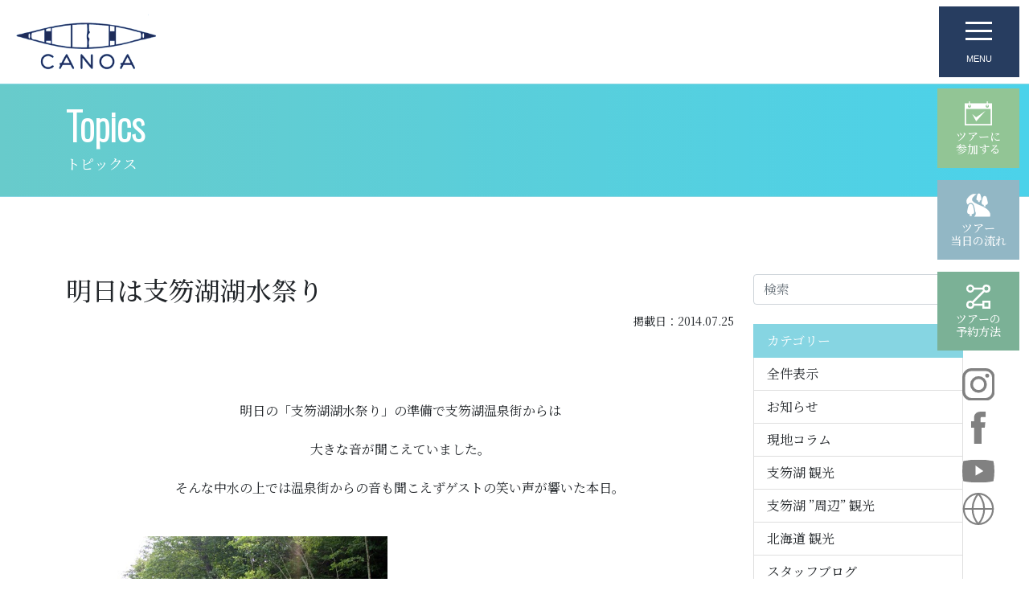

--- FILE ---
content_type: text/html; charset=UTF-8
request_url: https://gh-canoa.com/6750.html
body_size: 71679
content:
<!DOCTYPE html>
<html lang="ja">

<head>
  <!-- Google Tag Manager -->
<script>(function(w,d,s,l,i){w[l]=w[l]||[];w[l].push({'gtm.start':
new Date().getTime(),event:'gtm.js'});var f=d.getElementsByTagName(s)[0],
j=d.createElement(s),dl=l!='dataLayer'?'&l='+l:'';j.async=true;j.src=
'https://www.googletagmanager.com/gtm.js?id='+i+dl;f.parentNode.insertBefore(j,f);
})(window,document,'script','dataLayer','GTM-T89L2KT');</script>
<!-- End Google Tag Manager -->
<script type="text/javascript">
    (function(c,l,a,r,i,t,y){
        c[a]=c[a]||function(){(c[a].q=c[a].q||[]).push(arguments)};
        t=l.createElement(r);t.async=1;t.src="https://www.clarity.ms/tag/"+i;
        y=l.getElementsByTagName(r)[0];y.parentNode.insertBefore(t,y);
    })(window, document, "clarity", "script", "lkgnckqynk");
</script>  <meta http-equiv="Content-Type" content="text/html; charset=UTF-8" />
  <!--<title>【公式】支笏ガイドハウスかのあ</title>-->
  <meta name='robots' content='noindex, follow' />

	<!-- This site is optimized with the Yoast SEO plugin v26.7 - https://yoast.com/wordpress/plugins/seo/ -->
	<title>明日は支笏湖湖水祭り - 【公式】支笏ガイドハウスかのあ</title>
	<meta property="og:locale" content="ja_JP" />
	<meta property="og:type" content="article" />
	<meta property="og:title" content="明日は支笏湖湖水祭り - 【公式】支笏ガイドハウスかのあ" />
	<meta property="og:description" content="明日の「支笏湖湖水祭り」の準備で支笏湖温泉街からは &nbsp; 大きな音が聞こえていました。 &nbsp; そんな中水の上では温泉街からの音も聞こえずゲストの笑い声が響いた本日。 &nbsp; &nbsp; 珍しく13 [&hellip;]" />
	<meta property="og:url" content="https://gh-canoa.com/6750.html" />
	<meta property="og:site_name" content="【公式】支笏ガイドハウスかのあ" />
	<meta property="article:published_time" content="2014-07-25T08:07:00+00:00" />
	<meta property="article:modified_time" content="2024-05-05T03:27:11+00:00" />
	<meta property="og:image" content="http://2.bp.blogspot.com/-yVrYIioxr74/U9II8GqMGaI/AAAAAAAAVtU/lnuJnED6K8Q/s1600/P7250262.jpg" />
	<meta name="author" content="wpmaster" />
	<meta name="twitter:card" content="summary_large_image" />
	<meta name="twitter:label1" content="執筆者" />
	<meta name="twitter:data1" content="wpmaster" />
	<meta name="twitter:label2" content="推定読み取り時間" />
	<meta name="twitter:data2" content="2分" />
	<script type="application/ld+json" class="yoast-schema-graph">{"@context":"https://schema.org","@graph":[{"@type":"Article","@id":"https://gh-canoa.com/6750.html#article","isPartOf":{"@id":"https://gh-canoa.com/6750.html"},"author":{"name":"wpmaster","@id":"https://gh-canoa.com/#/schema/person/fdfec1ba4fd59c97fe93febbc325f679"},"headline":"明日は支笏湖湖水祭り","datePublished":"2014-07-25T08:07:00+00:00","dateModified":"2024-05-05T03:27:11+00:00","mainEntityOfPage":{"@id":"https://gh-canoa.com/6750.html"},"wordCount":5,"commentCount":0,"image":{"@id":"https://gh-canoa.com/6750.html#primaryimage"},"thumbnailUrl":"http://2.bp.blogspot.com/-yVrYIioxr74/U9II8GqMGaI/AAAAAAAAVtU/lnuJnED6K8Q/s1600/P7250262.jpg","articleSection":["スタッフブログ"],"inLanguage":"ja","potentialAction":[{"@type":"CommentAction","name":"Comment","target":["https://gh-canoa.com/6750.html#respond"]}]},{"@type":"WebPage","@id":"https://gh-canoa.com/6750.html","url":"https://gh-canoa.com/6750.html","name":"明日は支笏湖湖水祭り - 【公式】支笏ガイドハウスかのあ","isPartOf":{"@id":"https://gh-canoa.com/#website"},"primaryImageOfPage":{"@id":"https://gh-canoa.com/6750.html#primaryimage"},"image":{"@id":"https://gh-canoa.com/6750.html#primaryimage"},"thumbnailUrl":"http://2.bp.blogspot.com/-yVrYIioxr74/U9II8GqMGaI/AAAAAAAAVtU/lnuJnED6K8Q/s1600/P7250262.jpg","datePublished":"2014-07-25T08:07:00+00:00","dateModified":"2024-05-05T03:27:11+00:00","author":{"@id":"https://gh-canoa.com/#/schema/person/fdfec1ba4fd59c97fe93febbc325f679"},"breadcrumb":{"@id":"https://gh-canoa.com/6750.html#breadcrumb"},"inLanguage":"ja","potentialAction":[{"@type":"ReadAction","target":["https://gh-canoa.com/6750.html"]}]},{"@type":"ImageObject","inLanguage":"ja","@id":"https://gh-canoa.com/6750.html#primaryimage","url":"http://2.bp.blogspot.com/-yVrYIioxr74/U9II8GqMGaI/AAAAAAAAVtU/lnuJnED6K8Q/s1600/P7250262.jpg","contentUrl":"http://2.bp.blogspot.com/-yVrYIioxr74/U9II8GqMGaI/AAAAAAAAVtU/lnuJnED6K8Q/s1600/P7250262.jpg"},{"@type":"BreadcrumbList","@id":"https://gh-canoa.com/6750.html#breadcrumb","itemListElement":[{"@type":"ListItem","position":1,"name":"ホーム","item":"https://gh-canoa.com/"},{"@type":"ListItem","position":2,"name":"明日は支笏湖湖水祭り"}]},{"@type":"WebSite","@id":"https://gh-canoa.com/#website","url":"https://gh-canoa.com/","name":"【公式】支笏ガイドハウスかのあ","description":"【北海道札幌から車で１時間。千歳市支笏湖・千歳川をベースにカヌーツアー＆アウトドア体験】","potentialAction":[{"@type":"SearchAction","target":{"@type":"EntryPoint","urlTemplate":"https://gh-canoa.com/?s={search_term_string}"},"query-input":{"@type":"PropertyValueSpecification","valueRequired":true,"valueName":"search_term_string"}}],"inLanguage":"ja"},{"@type":"Person","@id":"https://gh-canoa.com/#/schema/person/fdfec1ba4fd59c97fe93febbc325f679","name":"wpmaster","image":{"@type":"ImageObject","inLanguage":"ja","@id":"https://gh-canoa.com/#/schema/person/image/","url":"https://secure.gravatar.com/avatar/23bd8b7ab96f04506bf6c6cee9194c45fe00f0d91775f1f59c8919638fc8e2b4?s=96&d=mm&r=g","contentUrl":"https://secure.gravatar.com/avatar/23bd8b7ab96f04506bf6c6cee9194c45fe00f0d91775f1f59c8919638fc8e2b4?s=96&d=mm&r=g","caption":"wpmaster"},"sameAs":["http://gh-canoa.com"]}]}</script>
	<!-- / Yoast SEO plugin. -->


<style id='wp-img-auto-sizes-contain-inline-css' type='text/css'>
img:is([sizes=auto i],[sizes^="auto," i]){contain-intrinsic-size:3000px 1500px}
/*# sourceURL=wp-img-auto-sizes-contain-inline-css */
</style>
<link rel='stylesheet' id='sbi_styles-css' href='https://gh-canoa.com/wp/wp-content/plugins/instagram-feed-pro/css/sbi-styles.min.css?ver=6.4' type='text/css' media='all' />
<style id='wp-block-library-inline-css' type='text/css'>
:root{--wp-block-synced-color:#7a00df;--wp-block-synced-color--rgb:122,0,223;--wp-bound-block-color:var(--wp-block-synced-color);--wp-editor-canvas-background:#ddd;--wp-admin-theme-color:#007cba;--wp-admin-theme-color--rgb:0,124,186;--wp-admin-theme-color-darker-10:#006ba1;--wp-admin-theme-color-darker-10--rgb:0,107,160.5;--wp-admin-theme-color-darker-20:#005a87;--wp-admin-theme-color-darker-20--rgb:0,90,135;--wp-admin-border-width-focus:2px}@media (min-resolution:192dpi){:root{--wp-admin-border-width-focus:1.5px}}.wp-element-button{cursor:pointer}:root .has-very-light-gray-background-color{background-color:#eee}:root .has-very-dark-gray-background-color{background-color:#313131}:root .has-very-light-gray-color{color:#eee}:root .has-very-dark-gray-color{color:#313131}:root .has-vivid-green-cyan-to-vivid-cyan-blue-gradient-background{background:linear-gradient(135deg,#00d084,#0693e3)}:root .has-purple-crush-gradient-background{background:linear-gradient(135deg,#34e2e4,#4721fb 50%,#ab1dfe)}:root .has-hazy-dawn-gradient-background{background:linear-gradient(135deg,#faaca8,#dad0ec)}:root .has-subdued-olive-gradient-background{background:linear-gradient(135deg,#fafae1,#67a671)}:root .has-atomic-cream-gradient-background{background:linear-gradient(135deg,#fdd79a,#004a59)}:root .has-nightshade-gradient-background{background:linear-gradient(135deg,#330968,#31cdcf)}:root .has-midnight-gradient-background{background:linear-gradient(135deg,#020381,#2874fc)}:root{--wp--preset--font-size--normal:16px;--wp--preset--font-size--huge:42px}.has-regular-font-size{font-size:1em}.has-larger-font-size{font-size:2.625em}.has-normal-font-size{font-size:var(--wp--preset--font-size--normal)}.has-huge-font-size{font-size:var(--wp--preset--font-size--huge)}.has-text-align-center{text-align:center}.has-text-align-left{text-align:left}.has-text-align-right{text-align:right}.has-fit-text{white-space:nowrap!important}#end-resizable-editor-section{display:none}.aligncenter{clear:both}.items-justified-left{justify-content:flex-start}.items-justified-center{justify-content:center}.items-justified-right{justify-content:flex-end}.items-justified-space-between{justify-content:space-between}.screen-reader-text{border:0;clip-path:inset(50%);height:1px;margin:-1px;overflow:hidden;padding:0;position:absolute;width:1px;word-wrap:normal!important}.screen-reader-text:focus{background-color:#ddd;clip-path:none;color:#444;display:block;font-size:1em;height:auto;left:5px;line-height:normal;padding:15px 23px 14px;text-decoration:none;top:5px;width:auto;z-index:100000}html :where(.has-border-color){border-style:solid}html :where([style*=border-top-color]){border-top-style:solid}html :where([style*=border-right-color]){border-right-style:solid}html :where([style*=border-bottom-color]){border-bottom-style:solid}html :where([style*=border-left-color]){border-left-style:solid}html :where([style*=border-width]){border-style:solid}html :where([style*=border-top-width]){border-top-style:solid}html :where([style*=border-right-width]){border-right-style:solid}html :where([style*=border-bottom-width]){border-bottom-style:solid}html :where([style*=border-left-width]){border-left-style:solid}html :where(img[class*=wp-image-]){height:auto;max-width:100%}:where(figure){margin:0 0 1em}html :where(.is-position-sticky){--wp-admin--admin-bar--position-offset:var(--wp-admin--admin-bar--height,0px)}@media screen and (max-width:600px){html :where(.is-position-sticky){--wp-admin--admin-bar--position-offset:0px}}

/*# sourceURL=wp-block-library-inline-css */
</style><style id='global-styles-inline-css' type='text/css'>
:root{--wp--preset--aspect-ratio--square: 1;--wp--preset--aspect-ratio--4-3: 4/3;--wp--preset--aspect-ratio--3-4: 3/4;--wp--preset--aspect-ratio--3-2: 3/2;--wp--preset--aspect-ratio--2-3: 2/3;--wp--preset--aspect-ratio--16-9: 16/9;--wp--preset--aspect-ratio--9-16: 9/16;--wp--preset--color--black: #000000;--wp--preset--color--cyan-bluish-gray: #abb8c3;--wp--preset--color--white: #ffffff;--wp--preset--color--pale-pink: #f78da7;--wp--preset--color--vivid-red: #cf2e2e;--wp--preset--color--luminous-vivid-orange: #ff6900;--wp--preset--color--luminous-vivid-amber: #fcb900;--wp--preset--color--light-green-cyan: #7bdcb5;--wp--preset--color--vivid-green-cyan: #00d084;--wp--preset--color--pale-cyan-blue: #8ed1fc;--wp--preset--color--vivid-cyan-blue: #0693e3;--wp--preset--color--vivid-purple: #9b51e0;--wp--preset--gradient--vivid-cyan-blue-to-vivid-purple: linear-gradient(135deg,rgb(6,147,227) 0%,rgb(155,81,224) 100%);--wp--preset--gradient--light-green-cyan-to-vivid-green-cyan: linear-gradient(135deg,rgb(122,220,180) 0%,rgb(0,208,130) 100%);--wp--preset--gradient--luminous-vivid-amber-to-luminous-vivid-orange: linear-gradient(135deg,rgb(252,185,0) 0%,rgb(255,105,0) 100%);--wp--preset--gradient--luminous-vivid-orange-to-vivid-red: linear-gradient(135deg,rgb(255,105,0) 0%,rgb(207,46,46) 100%);--wp--preset--gradient--very-light-gray-to-cyan-bluish-gray: linear-gradient(135deg,rgb(238,238,238) 0%,rgb(169,184,195) 100%);--wp--preset--gradient--cool-to-warm-spectrum: linear-gradient(135deg,rgb(74,234,220) 0%,rgb(151,120,209) 20%,rgb(207,42,186) 40%,rgb(238,44,130) 60%,rgb(251,105,98) 80%,rgb(254,248,76) 100%);--wp--preset--gradient--blush-light-purple: linear-gradient(135deg,rgb(255,206,236) 0%,rgb(152,150,240) 100%);--wp--preset--gradient--blush-bordeaux: linear-gradient(135deg,rgb(254,205,165) 0%,rgb(254,45,45) 50%,rgb(107,0,62) 100%);--wp--preset--gradient--luminous-dusk: linear-gradient(135deg,rgb(255,203,112) 0%,rgb(199,81,192) 50%,rgb(65,88,208) 100%);--wp--preset--gradient--pale-ocean: linear-gradient(135deg,rgb(255,245,203) 0%,rgb(182,227,212) 50%,rgb(51,167,181) 100%);--wp--preset--gradient--electric-grass: linear-gradient(135deg,rgb(202,248,128) 0%,rgb(113,206,126) 100%);--wp--preset--gradient--midnight: linear-gradient(135deg,rgb(2,3,129) 0%,rgb(40,116,252) 100%);--wp--preset--font-size--small: 13px;--wp--preset--font-size--medium: 20px;--wp--preset--font-size--large: 36px;--wp--preset--font-size--x-large: 42px;--wp--preset--spacing--20: 0.44rem;--wp--preset--spacing--30: 0.67rem;--wp--preset--spacing--40: 1rem;--wp--preset--spacing--50: 1.5rem;--wp--preset--spacing--60: 2.25rem;--wp--preset--spacing--70: 3.38rem;--wp--preset--spacing--80: 5.06rem;--wp--preset--shadow--natural: 6px 6px 9px rgba(0, 0, 0, 0.2);--wp--preset--shadow--deep: 12px 12px 50px rgba(0, 0, 0, 0.4);--wp--preset--shadow--sharp: 6px 6px 0px rgba(0, 0, 0, 0.2);--wp--preset--shadow--outlined: 6px 6px 0px -3px rgb(255, 255, 255), 6px 6px rgb(0, 0, 0);--wp--preset--shadow--crisp: 6px 6px 0px rgb(0, 0, 0);}:where(.is-layout-flex){gap: 0.5em;}:where(.is-layout-grid){gap: 0.5em;}body .is-layout-flex{display: flex;}.is-layout-flex{flex-wrap: wrap;align-items: center;}.is-layout-flex > :is(*, div){margin: 0;}body .is-layout-grid{display: grid;}.is-layout-grid > :is(*, div){margin: 0;}:where(.wp-block-columns.is-layout-flex){gap: 2em;}:where(.wp-block-columns.is-layout-grid){gap: 2em;}:where(.wp-block-post-template.is-layout-flex){gap: 1.25em;}:where(.wp-block-post-template.is-layout-grid){gap: 1.25em;}.has-black-color{color: var(--wp--preset--color--black) !important;}.has-cyan-bluish-gray-color{color: var(--wp--preset--color--cyan-bluish-gray) !important;}.has-white-color{color: var(--wp--preset--color--white) !important;}.has-pale-pink-color{color: var(--wp--preset--color--pale-pink) !important;}.has-vivid-red-color{color: var(--wp--preset--color--vivid-red) !important;}.has-luminous-vivid-orange-color{color: var(--wp--preset--color--luminous-vivid-orange) !important;}.has-luminous-vivid-amber-color{color: var(--wp--preset--color--luminous-vivid-amber) !important;}.has-light-green-cyan-color{color: var(--wp--preset--color--light-green-cyan) !important;}.has-vivid-green-cyan-color{color: var(--wp--preset--color--vivid-green-cyan) !important;}.has-pale-cyan-blue-color{color: var(--wp--preset--color--pale-cyan-blue) !important;}.has-vivid-cyan-blue-color{color: var(--wp--preset--color--vivid-cyan-blue) !important;}.has-vivid-purple-color{color: var(--wp--preset--color--vivid-purple) !important;}.has-black-background-color{background-color: var(--wp--preset--color--black) !important;}.has-cyan-bluish-gray-background-color{background-color: var(--wp--preset--color--cyan-bluish-gray) !important;}.has-white-background-color{background-color: var(--wp--preset--color--white) !important;}.has-pale-pink-background-color{background-color: var(--wp--preset--color--pale-pink) !important;}.has-vivid-red-background-color{background-color: var(--wp--preset--color--vivid-red) !important;}.has-luminous-vivid-orange-background-color{background-color: var(--wp--preset--color--luminous-vivid-orange) !important;}.has-luminous-vivid-amber-background-color{background-color: var(--wp--preset--color--luminous-vivid-amber) !important;}.has-light-green-cyan-background-color{background-color: var(--wp--preset--color--light-green-cyan) !important;}.has-vivid-green-cyan-background-color{background-color: var(--wp--preset--color--vivid-green-cyan) !important;}.has-pale-cyan-blue-background-color{background-color: var(--wp--preset--color--pale-cyan-blue) !important;}.has-vivid-cyan-blue-background-color{background-color: var(--wp--preset--color--vivid-cyan-blue) !important;}.has-vivid-purple-background-color{background-color: var(--wp--preset--color--vivid-purple) !important;}.has-black-border-color{border-color: var(--wp--preset--color--black) !important;}.has-cyan-bluish-gray-border-color{border-color: var(--wp--preset--color--cyan-bluish-gray) !important;}.has-white-border-color{border-color: var(--wp--preset--color--white) !important;}.has-pale-pink-border-color{border-color: var(--wp--preset--color--pale-pink) !important;}.has-vivid-red-border-color{border-color: var(--wp--preset--color--vivid-red) !important;}.has-luminous-vivid-orange-border-color{border-color: var(--wp--preset--color--luminous-vivid-orange) !important;}.has-luminous-vivid-amber-border-color{border-color: var(--wp--preset--color--luminous-vivid-amber) !important;}.has-light-green-cyan-border-color{border-color: var(--wp--preset--color--light-green-cyan) !important;}.has-vivid-green-cyan-border-color{border-color: var(--wp--preset--color--vivid-green-cyan) !important;}.has-pale-cyan-blue-border-color{border-color: var(--wp--preset--color--pale-cyan-blue) !important;}.has-vivid-cyan-blue-border-color{border-color: var(--wp--preset--color--vivid-cyan-blue) !important;}.has-vivid-purple-border-color{border-color: var(--wp--preset--color--vivid-purple) !important;}.has-vivid-cyan-blue-to-vivid-purple-gradient-background{background: var(--wp--preset--gradient--vivid-cyan-blue-to-vivid-purple) !important;}.has-light-green-cyan-to-vivid-green-cyan-gradient-background{background: var(--wp--preset--gradient--light-green-cyan-to-vivid-green-cyan) !important;}.has-luminous-vivid-amber-to-luminous-vivid-orange-gradient-background{background: var(--wp--preset--gradient--luminous-vivid-amber-to-luminous-vivid-orange) !important;}.has-luminous-vivid-orange-to-vivid-red-gradient-background{background: var(--wp--preset--gradient--luminous-vivid-orange-to-vivid-red) !important;}.has-very-light-gray-to-cyan-bluish-gray-gradient-background{background: var(--wp--preset--gradient--very-light-gray-to-cyan-bluish-gray) !important;}.has-cool-to-warm-spectrum-gradient-background{background: var(--wp--preset--gradient--cool-to-warm-spectrum) !important;}.has-blush-light-purple-gradient-background{background: var(--wp--preset--gradient--blush-light-purple) !important;}.has-blush-bordeaux-gradient-background{background: var(--wp--preset--gradient--blush-bordeaux) !important;}.has-luminous-dusk-gradient-background{background: var(--wp--preset--gradient--luminous-dusk) !important;}.has-pale-ocean-gradient-background{background: var(--wp--preset--gradient--pale-ocean) !important;}.has-electric-grass-gradient-background{background: var(--wp--preset--gradient--electric-grass) !important;}.has-midnight-gradient-background{background: var(--wp--preset--gradient--midnight) !important;}.has-small-font-size{font-size: var(--wp--preset--font-size--small) !important;}.has-medium-font-size{font-size: var(--wp--preset--font-size--medium) !important;}.has-large-font-size{font-size: var(--wp--preset--font-size--large) !important;}.has-x-large-font-size{font-size: var(--wp--preset--font-size--x-large) !important;}
/*# sourceURL=global-styles-inline-css */
</style>

<style id='classic-theme-styles-inline-css' type='text/css'>
/*! This file is auto-generated */
.wp-block-button__link{color:#fff;background-color:#32373c;border-radius:9999px;box-shadow:none;text-decoration:none;padding:calc(.667em + 2px) calc(1.333em + 2px);font-size:1.125em}.wp-block-file__button{background:#32373c;color:#fff;text-decoration:none}
/*# sourceURL=/wp-includes/css/classic-themes.min.css */
</style>
<link rel='stylesheet' id='foobox-free-min-css' href='https://gh-canoa.com/wp/wp-content/plugins/foobox-image-lightbox/free/css/foobox.free.min.css?ver=2.7.35' type='text/css' media='all' />
<script type="text/javascript" src="https://gh-canoa.com/wp/wp-includes/js/jquery/jquery.min.js?ver=3.7.1" id="jquery-core-js"></script>
<script type="text/javascript" src="https://gh-canoa.com/wp/wp-includes/js/jquery/jquery-migrate.min.js?ver=3.4.1" id="jquery-migrate-js"></script>
<script type="text/javascript" id="foobox-free-min-js-before">
/* <![CDATA[ */
/* Run FooBox FREE (v2.7.35) */
var FOOBOX = window.FOOBOX = {
	ready: true,
	disableOthers: false,
	o: {wordpress: { enabled: true }, countMessage:'image %index of %total', captions: { dataTitle: ["captionTitle","title"], dataDesc: ["captionDesc","description"] }, rel: '', excludes:'.fbx-link,.nofoobox,.nolightbox,a[href*="pinterest.com/pin/create/button/"]', affiliate : { enabled: false }},
	selectors: [
		".foogallery-container.foogallery-lightbox-foobox", ".foogallery-container.foogallery-lightbox-foobox-free", ".gallery", ".wp-block-gallery", ".wp-caption", ".wp-block-image", "a:has(img[class*=wp-image-])", ".foobox"
	],
	pre: function( $ ){
		// Custom JavaScript (Pre)
		
	},
	post: function( $ ){
		// Custom JavaScript (Post)
		
		// Custom Captions Code
		
	},
	custom: function( $ ){
		// Custom Extra JS
		
	}
};
//# sourceURL=foobox-free-min-js-before
/* ]]> */
</script>
<script type="text/javascript" src="https://gh-canoa.com/wp/wp-content/plugins/foobox-image-lightbox/free/js/foobox.free.min.js?ver=2.7.35" id="foobox-free-min-js"></script>
<link rel="icon" href="https://gh-canoa.com/wp/wp-content/uploads/2022/12/cropped-f-2-32x32.png" sizes="32x32" />
<link rel="icon" href="https://gh-canoa.com/wp/wp-content/uploads/2022/12/cropped-f-2-192x192.png" sizes="192x192" />
<link rel="apple-touch-icon" href="https://gh-canoa.com/wp/wp-content/uploads/2022/12/cropped-f-2-180x180.png" />
<meta name="msapplication-TileImage" content="https://gh-canoa.com/wp/wp-content/uploads/2022/12/cropped-f-2-270x270.png" />
  <!-- bootstrap 5.1 -->
  <link href="https://cdn.jsdelivr.net/npm/bootstrap@5.1.0/dist/css/bootstrap.min.css" rel="stylesheet" integrity="sha384-KyZXEAg3QhqLMpG8r+8fhAXLRk2vvoC2f3B09zVXn8CA5QIVfZOJ3BCsw2P0p/We" crossorigin="anonymous"> <!-- bootstrap icon 1.5 -->
  <link href="https://cdn.jsdelivr.net/npm/bootstrap-icons@1.5.0/font/bootstrap-icons.css" rel="stylesheet">
  <!-- fontawesome 5.6.1 -->
  <link href="https://use.fontawesome.com/releases/v5.6.1/css/all.css" rel="stylesheet">
  <!-- Lightbox2 -->
  <link href="https://cdnjs.cloudflare.com/ajax/libs/lightbox2/2.7.1/css/lightbox.css" rel="stylesheet">
  <!-- swiper 7.0.3 -->
  <link rel="stylesheet" type="text/css" href="//cdn.jsdelivr.net/npm/slick-carousel@1.8.1/slick/slick.css" />
  <!-- reset css -->
  <!-- <link href="/assets/css/ress.min.css" rel="stylesheet"> -->
  <!-- original css -->
  <link href="https://gh-canoa.com/wp/wp-content/themes/cld/style.css" rel="stylesheet">
  
  <!-- ユーザーエージェント基準でレスポンシブ対応 -->
  <script>
    // ユーザーエージェント基準でレスポンシブ対応
    setViewportBasedOnUserAgent();
    window.addEventListener("resize", setViewportBasedOnUserAgent);

    function setViewportBasedOnUserAgent() {
      // ユーザーエージェント判別
      const ua = navigator.userAgent.toLowerCase();
      const uaList = {};
      uaList["isiPhone"] = ua.indexOf("iphone") > -1 && ua.indexOf("ipad") == -1;
      uaList["isiPad"] = ua.indexOf("ipad") > -1;
      uaList["isAndroid"] = ua.indexOf("android") > -1 && ua.indexOf("mobile") > -1;
      uaList["isAndroidTablet"] = ua.indexOf("android") > -1 && ua.indexOf("mobile") == -1;
      uaList["isTablet"] = uaList["isiPad"] || uaList["isAndroidTablet"];
      uaList["isSP"] = uaList["isiPhone"] || uaList["isAndroid"];

      // viewportの削除
      const metaViewport = document.querySelector("meta[name=viewport]");
      if (metaViewport) metaViewport.remove();

      // viewportの設定
      const viewport = document.createElement("meta");
      viewport.setAttribute("name", "viewport");
      if (uaList["isSP"]) {
        viewport.setAttribute("content", "width=device-width, initial-scale=1.0");
      } else {
        viewport.setAttribute("content", "width=1400");
      }
      document.querySelector("head").appendChild(viewport);
    }
  </script>
  <!-- ieからedgeへ redirect -->
  </head>

<body>
  <!-- Google Tag Manager (noscript) -->
<noscript><iframe src="https://www.googletagmanager.com/ns.html?id=GTM-T89L2KT"
height="0" width="0" style="display:none;visibility:hidden"></iframe></noscript>
<!-- End Google Tag Manager (noscript) -->  <header>
    <nav class="navbar navbar-light js-nav">
  <div class="container-fluid">
          <div class="navbar-brand m-0"><a href="https://gh-canoa.com"><img src="https://gh-canoa.com/wp/wp-content/themes/cld/assets/img/logo.svg" alt="【公式】支笏ガイドハウスかのあ" /></a></div>
        <div class="gtranslate_wrapper" id="gt-wrapper-56698319"></div>    <button class="navbar-toggler" type="button" data-bs-toggle="offcanvas" data-bs-target="#offcanvasNavbar" aria-controls="offcanvasNavbar">
      <div>
        <span></span>
        <span></span>
        <span></span>
        <small>MENU</small>
      </div>
    </button>
    <div class="offcanvas text-bg-dark offcanvas-top" tabindex="-1" id="offcanvasNavbar" aria-labelledby="offcanvasNavbarLabel">
      <div class="container offcanvas-header">
        <img src="https://gh-canoa.com/wp/wp-content/themes/cld/assets/img/logo_white.svg" class="img-fluid d-block" alt="支笏ガイドハウスかのあ" />
        <button type="button" class="btn-close text-reset btn-close-white" data-bs-dismiss="offcanvas" aria-label="Close"></button>
      </div>
      <div class="offcanvas-body">


        <div class="container overflow-hidden menu">
          <div class="row gy-5">
            <div class="col-lg-9 menu_sitemap">
              <ul>
                <li><a href="/concept.html">かのあについて</a></li>
                <li><a href="/programs.html">体験プログラム</a></li>
                <li><a href="/access.html">アクセス</a></li>
                <li><a href="/contact.html">お問い合わせ</a></li>
                <li><a href="/flow.html">ツアー当日の流れ</a></li>
                <li><a href="/c/all/column">現地コラム</a></li>
                <li><a href="/staff">スタッフ</a></li>
                <li><a href="/privacy-policy.html">プライバシーポリシー</a></li>
              </ul>
              <ul class="mt-4 menu_sitemap_button">
                <li>
                  <a href="https://www.asoview.com/channel/activities/ja/gh-canoa/offices/4012/courses" class="btn btn-outline-white" target="_blank">
                    <svg xmlns="http://www.w3.org/2000/svg" xmlns:xlink="http://www.w3.org/1999/xlink" width="29.648" height="26" viewBox="0 0 29.648 26">
                      <defs>
                        <clipPath id="clip-path_reserve">
                          <rect width="29.648" height="26" fill="#fff" />
                        </clipPath>
                      </defs>
                      <g clip-path="url(#clip-path_reserve)">
                        <path d="M25.148,2.125V.637a.637.637,0,0,0-1.275,0V2.125H5.775V.637A.637.637,0,0,0,4.5.637V2.125H0V26H29.648V2.125ZM23.873,3.561V4.843a.637.637,0,0,0,1.275,0V3.573a1.726,1.726,0,1,1-1.275-.012M4.5,3.573V4.843a.637.637,0,1,0,1.275,0V3.561A1.715,1.715,0,1,1,4.5,3.573m23.618,20.9H1.529V8.252H28.119Zm-5.538-14.2L12.444,17.278,8.24,13.76l4.2,7.911Z" fill="#fff" />
                      </g>
                    </svg>
                    ツアーに<br class="d-none d-lg-inline d-xxl-none">参加する
                  </a>
                </li>
                <li>
                  <a href="/faq.html" class="btn btn-outline-white">
                    <svg xmlns="http://www.w3.org/2000/svg" xmlns:xlink="http://www.w3.org/1999/xlink" width="39.681" height="31.105" viewBox="0 0 39.681 31.105">
                      <defs>
                        <clipPath id="clip-path_qa">
                          <rect width="39.681" height="31.106" fill="#fff" />
                        </clipPath>
                      </defs>
                      <g transform="translate(0)" clip-path="url(#clip-path_qa)">
                        <path d="M35.394,6.992H23.88v-2.7A4.291,4.291,0,0,0,19.593,0H4.286A4.291,4.291,0,0,0,0,4.287v9.582a4.291,4.291,0,0,0,4.286,4.287h2.8v5.959l5.959-5.959H15.8v2.7a4.291,4.291,0,0,0,4.287,4.287h6.552L32.6,31.106V25.147h2.8a4.291,4.291,0,0,0,4.287-4.287V11.278a4.291,4.291,0,0,0-4.287-4.286m-22.9,9.834L8.413,20.9V16.825H4.286A2.96,2.96,0,0,1,1.33,13.868V4.287A2.96,2.96,0,0,1,4.286,1.33H19.593A2.96,2.96,0,0,1,22.55,4.287v9.582a2.96,2.96,0,0,1-2.957,2.957Zm25.86,4.035a2.96,2.96,0,0,1-2.957,2.957H31.267v4.078L27.19,23.817h-7.1A2.96,2.96,0,0,1,17.13,20.86v-2.7h2.463a4.291,4.291,0,0,0,4.287-4.287V8.321H35.394a2.96,2.96,0,0,1,2.957,2.956Z" fill="#fff" />
                        <path d="M97.07,49.207c-2.577,0-3.677,1.984-3.677,4.27,0,2.243,1.067,4.324,3.666,4.324a3.5,3.5,0,0,0,1.9-.507l.733.733a.577.577,0,0,0,.41.194.508.508,0,0,0,.312-.916l-.711-.68a4.964,4.964,0,0,0,1.014-3.149c0-2.286-1.035-4.27-3.644-4.27m1.865,6.653-.754-.744a.6.6,0,0,0-.431-.2.5.5,0,0,0-.323.9l.765.723a2.4,2.4,0,0,1-1.132.259c-1.553,0-2.47-1.24-2.47-3.31s.927-3.256,2.48-3.256c1.574,0,2.448,1.2,2.448,3.256a4.278,4.278,0,0,1-.583,2.383" transform="translate(-85.114 -44.845)" fill="#fff" />
                        <path d="M275.641,132.3a.787.787,0,0,0-.776-.583c-.356,0-.572.194-.733.583l-2.923,7.106a.742.742,0,0,0-.064.28.576.576,0,0,0,.636.507.516.516,0,0,0,.507-.345l.884-2.243h3.343l.862,2.232a.521.521,0,0,0,.529.345.587.587,0,0,0,.647-.55.5.5,0,0,0-.054-.237Zm-2.1,4.334.69-1.779c.258-.658.464-1.3.636-1.865.161.571.377,1.229.625,1.865l.68,1.779Z" transform="translate(-247.107 -120.038)" fill="#fff" />
                      </g>
                    </svg>
                    よくある<br class="d-none d-lg-inline d-xxl-none">質問
                  </a>
                </li>
                <li>
                  <a href="/events/event-2.html" class="btn btn-outline-white">
                    <svg xmlns="http://www.w3.org/2000/svg" width="43.02" height="32.419" viewBox="0 0 43.02 32.419">
                      <g transform="translate(0.919 -62.377)">
                        <rect width="4.017" height="6.149" transform="translate(7.872 88.147)" fill="#273d60" />
                        <path d="M-.5-.5H4.517V6.649H-.5ZM3.517.5H.5V5.649H3.517Z" transform="translate(7.872 88.147)" fill="#fff" />
                        <path d="M19.761,86.264l-4.478-6.921h2.5l-4.5-6.959H15.76L9.881,63.3,4,72.385H6.477l-4.5,6.959h2.5L0,86.264Z" fill="#273d60" />
                        <path d="M20.68,86.764H-.919l4.478-6.921h-2.5l4.5-6.959H3.083l6.8-10.508,6.8,10.508H14.2l4.5,6.959H16.2Zm-19.761-1H18.842l-4.478-6.921h2.5l-4.5-6.959h2.477l-4.96-7.667L4.92,71.885H7.4L2.9,78.843H5.4Z" fill="#fff" />
                        <rect width="4.017" height="6.149" transform="translate(29.292 88.147)" fill="#273d60" />
                        <path d="M-.5-.5H4.517V6.649H-.5ZM3.517.5H.5V5.649H3.517Z" transform="translate(29.292 88.147)" fill="#fff" />
                        <path d="M286.074,86.264,281.6,79.343h2.5l-4.5-6.959h2.477L276.193,63.3l-5.879,9.088h2.476l-4.5,6.959h2.5l-4.478,6.921Z" transform="translate(-244.893)" fill="#273d60" />
                        <path d="M286.993,86.764h-21.6l4.478-6.921h-2.5l4.5-6.959H269.4l6.8-10.508,6.8,10.508h-2.477l4.5,6.959h-2.5Zm-19.761-1h17.923l-4.478-6.921h2.5l-4.5-6.959h2.477l-4.96-7.667-4.96,7.667h2.476l-4.5,6.959h2.5Z" transform="translate(-244.893)" fill="#fff" />
                      </g>
                    </svg>
                    環境教育
                  </a>
                </li>
                <li>
                  <a href="https://canoadesign.base.shop/" class="btn btn-outline-white" target="_blank">
                    <svg xmlns="http://www.w3.org/2000/svg" xmlns:xlink="http://www.w3.org/1999/xlink" width="32.279" height="30" viewBox="0 0 32.279 30">
                      <defs>
                        <clipPath id="clip-path_shop">
                          <rect width="32.279" height="30" fill="#fff" />
                        </clipPath>
                      </defs>
                      <g clip-path="url(#clip-path_shop)">
                        <path d="M31.248,7.48H9.072L7.238,1.636A1.032,1.032,0,0,0,6.431.929L1.209.016A1.032,1.032,0,0,0,.854,2.049l4.6.8L9.72,16.437a1.02,1.02,0,0,0,.143.457l1.112,3.544-1.2,3.312a1.032,1.032,0,0,0,.97,1.384H12.2a2.67,2.67,0,1,0,3.023,0H23.63a2.67,2.67,0,1,0,3.023,0h.781a1.032,1.032,0,1,0,0-2.063H12.215l.572-1.576H27.809a1.032,1.032,0,0,0,.991-.746L32.239,8.8a1.032,1.032,0,0,0-.991-1.317M11.163,13.6H15.4v1.73H11.661ZM12.84,19.43,12.255,17.4H15.4V19.43ZM17.462,17.4h4.929V19.43H17.462Zm0-3.793h4.929v1.73H17.462Zm0-4.059h4.929v2H17.462ZM24.454,13.6H28.71l-.5,1.73H24.454ZM29.3,11.539H24.454v-2h5.423Zm-13.9-2v2H10.57l-.574-2Zm9.055,9.886V17.4h3.164l-.585,2.034Z" transform="translate(0 0)" fill="#fff" />
                      </g>
                    </svg>
                    オンライン<br class="d-none d-lg-inline d-xxl-none">ショップ
                  </a>
                </li>
              </ul>
            </div>
            <div class="col-lg-3 menu_snslist">
              <p class="h6">SNS</p>
              <ul>
                <li>
                  <a href="https://www.instagram.com/canoa_shikotsu/" target="_blank" class="btn">
                    <svg xmlns="http://www.w3.org/2000/svg" xmlns:xlink="http://www.w3.org/1999/xlink" width="40" height="40" viewBox="0 0 25 25">
                      <defs>
                        <clipPath id="clip-path">
                          <rect width="25" height="25" fill="#fff" />
                        </clipPath>
                      </defs>
                      <g clip-path="url(#clip-path)">
                        <path d="M18.1,25.307H7.2A7.21,7.21,0,0,1,0,18.1V7.2A7.211,7.211,0,0,1,7.2,0H18.1a7.211,7.211,0,0,1,7.2,7.2V18.1a7.211,7.211,0,0,1-7.2,7.2M7.2,2.169A5.039,5.039,0,0,0,2.169,7.2V18.1A5.039,5.039,0,0,0,7.2,23.138H18.1A5.039,5.039,0,0,0,23.138,18.1V7.2A5.039,5.039,0,0,0,18.1,2.169Z" fill="#fff" />
                        <path d="M21.361,27.841a6.48,6.48,0,1,1,6.48-6.48,6.487,6.487,0,0,1-6.48,6.48m0-10.791a4.311,4.311,0,1,0,4.311,4.311,4.315,4.315,0,0,0-4.311-4.311" transform="translate(-8.707 -8.707)" fill="#fff" />
                        <path d="M46.149,11.791a1.557,1.557,0,1,1-1.557-1.557,1.558,1.558,0,0,1,1.557,1.557" transform="translate(-25.181 -5.988)" fill="#fff" />
                      </g>
                    </svg>
                    <span>Instagram</span>
                  </a>
                </li>
                <li>
                  <a href="https://www.facebook.com/canoa.matsuzawa/" target="_blank" class="btn">
                    <svg xmlns="http://www.w3.org/2000/svg" xmlns:xlink="http://www.w3.org/1999/xlink" width="40" height="40" viewBox="0 0 12.513 26.878">
                      <defs>
                        <clipPath id="clip-path">
                          <rect width="12.513" height="26.878" fill="#fff" />
                        </clipPath>
                      </defs>
                      <g transform="translate(0 0)" clip-path="url(#clip-path)">
                        <path d="M2.65,5.2V8.044H0V13.43H2.65V26.878H8.971V13.43h2.659L12.1,8.953H8.071V5.724a1.131,1.131,0,0,1,0-.209A1.16,1.16,0,0,1,9.335,4.468h3.178V0H8.356C3.706,0,2.65,3.161,2.65,5.2" transform="translate(0 0)" fill="#fff" />
                      </g>
                    </svg>
                    <span>Facebook</span>
                  </a>
                </li>
                <li>
                  <a href="https://www.youtube.com/channel/UCXa5-WZx4N5-sRPTYoPklqg" target="_blank" class="btn">
                    <svg xmlns="http://www.w3.org/2000/svg" xmlns:xlink="http://www.w3.org/1999/xlink" width="40" height="40" viewBox="0 0 24.919 17.896">
                      <defs>
                        <clipPath id="clip-path">
                          <rect width="24.919" height="17.896" fill="#fff" />
                        </clipPath>
                      </defs>
                      <g transform="translate(0 0)" clip-path="url(#clip-path)">
                        <path d="M.77,1.155a40.617,40.617,0,0,0,0,15.586s12.123,2.6,23.38,0a40.618,40.618,0,0,0,0-15.586,58.648,58.648,0,0,0-23.38,0m9.525,11.257V4.618l6.061,4.33Z" transform="translate(0 0)" fill="#fff" />
                      </g>
                    </svg>
                    <span>Youtube</span>
                  </a>
                </li>
              </ul>
            </div>
          </div>
        </div>
      </div>
    </div>
  </div>
</nav>

<div class="sidebtn">
  <div class="floatMenu">
    <a href="/19214.html">
      <div>
        <svg xmlns="http://www.w3.org/2000/svg" width="34.036" height="34" viewBox="0 0 34.036 34">
          <path id="パス_1400" data-name="パス 1400" d="M26.672,30.916H15.14a5.907,5.907,0,0,0-.609-1.417L29.5,14.526a5.468,5.468,0,0,0,2.833.807A5.667,5.667,0,1,0,26.87,8.25H15.14a5.667,5.667,0,1,0,0,2.833H26.87a5.907,5.907,0,0,0,.609,1.417L12.505,27.474a5.468,5.468,0,0,0-2.833-.807,5.667,5.667,0,1,0,5.468,7.083H26.672V38H38V26.666H26.672ZM9.672,12.5a2.833,2.833,0,1,1,2.833-2.833A2.833,2.833,0,0,1,9.672,12.5ZM32.338,6.833A2.833,2.833,0,1,1,29.5,9.667,2.833,2.833,0,0,1,32.338,6.833ZM9.672,35.166a2.833,2.833,0,1,1,2.833-2.833A2.833,2.833,0,0,1,9.672,35.166ZM29.5,29.5h5.667v5.667H29.5Z" transform="translate(-3.987 -4)" fill="#fff" />
        </svg>
        <p>予約方法</p>
      </div>
    </a>
    <a href="https://www.asoview.com/channel/activities/ja/gh-canoa/offices/4012/courses" target="_blank">
      <div>
        <svg xmlns="http://www.w3.org/2000/svg" xmlns:xlink="http://www.w3.org/1999/xlink" width="29.648" height="26" viewBox="0 0 29.648 26">
          <defs>
            <clipPath id="spmenu_clip-path_reserve">
              <rect width="29.648" height="26" fill="#fff" />
            </clipPath>
          </defs>
          <g clip-path="url(#spmenu_clip-path_reserve)">
            <path d="M25.148,2.125V.637a.637.637,0,0,0-1.275,0V2.125H5.775V.637A.637.637,0,0,0,4.5.637V2.125H0V26H29.648V2.125ZM23.873,3.561V4.843a.637.637,0,0,0,1.275,0V3.573a1.726,1.726,0,1,1-1.275-.012M4.5,3.573V4.843a.637.637,0,1,0,1.275,0V3.561A1.715,1.715,0,1,1,4.5,3.573m23.618,20.9H1.529V8.252H28.119Zm-5.538-14.2L12.444,17.278,8.24,13.76l4.2,7.911Z" fill="#fff" />
          </g>
        </svg>
        <p><span>ツアーに<br></span>参加する</p>
      </div>
    </a>
    <a href="/flow.html">
      <div>
        <!-- <svg xmlns="http://www.w3.org/2000/svg" xmlns:xlink="http://www.w3.org/1999/xlink" width="32.279" height="30" viewBox="0 0 32.279 30">
          <defs>
            <clipPath id="spmenu_clip-path_shop">
              <rect width="32.279" height="30" fill="#fff" />
            </clipPath>
          </defs>
          <g clip-path="url(#spmenu_clip-path_shop)">
            <path d="M31.248,7.48H9.072L7.238,1.636A1.032,1.032,0,0,0,6.431.929L1.209.016A1.032,1.032,0,0,0,.854,2.049l4.6.8L9.72,16.437a1.02,1.02,0,0,0,.143.457l1.112,3.544-1.2,3.312a1.032,1.032,0,0,0,.97,1.384H12.2a2.67,2.67,0,1,0,3.023,0H23.63a2.67,2.67,0,1,0,3.023,0h.781a1.032,1.032,0,1,0,0-2.063H12.215l.572-1.576H27.809a1.032,1.032,0,0,0,.991-.746L32.239,8.8a1.032,1.032,0,0,0-.991-1.317M11.163,13.6H15.4v1.73H11.661ZM12.84,19.43,12.255,17.4H15.4V19.43ZM17.462,17.4h4.929V19.43H17.462Zm0-3.793h4.929v1.73H17.462Zm0-4.059h4.929v2H17.462ZM24.454,13.6H28.71l-.5,1.73H24.454ZM29.3,11.539H24.454v-2h5.423Zm-13.9-2v2H10.57l-.574-2Zm9.055,9.886V17.4h3.164l-.585,2.034Z" transform="translate(0 0)" fill="#fff" />
          </g>
        </svg> -->

        <svg xmlns="http://www.w3.org/2000/svg" xmlns:xlink="http://www.w3.org/1999/xlink" version="1.1" id="_x32_" x="0px" y="0px" viewBox="0 0 512 512" style="width:32.279px; height:30px; fill:#fff; opacity: 1; " xml:space="preserve">
          <style type="text/css">
            .st0 {
              fill: #fff !important;
            }
          </style>
          <g>
            <path class="st0" d="M253.2,162.198h0.095v28.111h30.914v-28.174c30.672-0.59,44.659-17.897,32.643-63.578   c-9.518-36.216-12.237-88.148-48.959-88.148c-36.732,0-39.441,51.931-48.97,88.148C206.686,145.06,221.38,162.198,253.2,162.198z" style="fill: rgb(75, 75, 75);" />
            <path class="st0" d="M373.99,252.59h0.116v34.856h38.334v-34.93c38.03-0.749,55.389-22.198,40.485-78.852   c-11.806-44.902-15.178-109.291-60.722-109.291c-45.533,0-48.906,64.39-60.711,109.291   C316.325,231.341,334.538,252.59,373.99,252.59z" style="fill: rgb(75, 75, 75);" />
            <path class="st0" d="M328.604,277.981c-107.636-46.977-160.484-64.58-197.659-109.606C92.884,122.293,172.02,52.896,218.997,21.624   h-77.048C57.48,52.391-55.985,160.068,31.594,250.64c12.184-22.208,30.63-38.503,60.711-38.503   c60.026,0,73.739,64.833,83.762,112.168c2.171,10.298,4.237,20.027,6.588,28.954c3.9,14.841,6.04,28.153,6.577,40.148   c21.228,36.637,15.041,69.776-21.112,108.184h338.581C534.106,411.051,452.293,331.947,328.604,277.981z" style="fill: rgb(75, 75, 75);" />
            <path class="st0" d="M92.305,233.723c-52.09,0-55.947,73.645-69.45,125.028c-17.36,65.982,3.479,90.298,48.611,90.298h0.137v39.874   h43.858v-39.958c43.509-0.854,63.367-25.402,46.313-90.213C148.263,307.368,144.404,233.723,92.305,233.723z" style="fill: rgb(75, 75, 75);" />
          </g>
        </svg>
        <p><span>ツアー<br></span>当日の流れ</p>
      </div>
    </a>
    <a href="/19214.html" class="d-none d-xl-block">
      <div>
        <svg xmlns="http://www.w3.org/2000/svg" width="34.036" height="34" viewBox="0 0 34.036 34">
          <path id="パス_1400" data-name="パス 1400" d="M26.672,30.916H15.14a5.907,5.907,0,0,0-.609-1.417L29.5,14.526a5.468,5.468,0,0,0,2.833.807A5.667,5.667,0,1,0,26.87,8.25H15.14a5.667,5.667,0,1,0,0,2.833H26.87a5.907,5.907,0,0,0,.609,1.417L12.505,27.474a5.468,5.468,0,0,0-2.833-.807,5.667,5.667,0,1,0,5.468,7.083H26.672V38H38V26.666H26.672ZM9.672,12.5a2.833,2.833,0,1,1,2.833-2.833A2.833,2.833,0,0,1,9.672,12.5ZM32.338,6.833A2.833,2.833,0,1,1,29.5,9.667,2.833,2.833,0,0,1,32.338,6.833ZM9.672,35.166a2.833,2.833,0,1,1,2.833-2.833A2.833,2.833,0,0,1,9.672,35.166ZM29.5,29.5h5.667v5.667H29.5Z" transform="translate(-3.987 -4)" fill="#fff" />
        </svg>
        <p>ツアーの<br>予約方法</p>
      </div>
    </a>
    <!-- <a href="/events/event-2.html" class="d-none d-xl-block">
      <div>
        <svg xmlns="http://www.w3.org/2000/svg" width="43.02" height="32.419" viewBox="0 0 43.02 32.419">
          <g transform="translate(0.919 -62.377)">
            <rect width="4.017" height="6.149" transform="translate(7.872 88.147)" fill="#fff" />
            <path d="M-.5-.5H4.517V6.649H-.5ZM3.517.5H.5V5.649H3.517Z" transform="translate(7.872 88.147)" fill="#fff" />
            <path d="M19.761,86.264l-4.478-6.921h2.5l-4.5-6.959H15.76L9.881,63.3,4,72.385H6.477l-4.5,6.959h2.5L0,86.264Z" fill="#fff" />
            <path d="M20.68,86.764H-.919l4.478-6.921h-2.5l4.5-6.959H3.083l6.8-10.508,6.8,10.508H14.2l4.5,6.959H16.2Zm-19.761-1H18.842l-4.478-6.921h2.5l-4.5-6.959h2.477l-4.96-7.667L4.92,71.885H7.4L2.9,78.843H5.4Z" fill="#fff" />
            <rect width="4.017" height="6.149" transform="translate(29.292 88.147)" fill="#fff" />
            <path d="M-.5-.5H4.517V6.649H-.5ZM3.517.5H.5V5.649H3.517Z" transform="translate(29.292 88.147)" fill="#fff" />
            <path d="M286.074,86.264,281.6,79.343h2.5l-4.5-6.959h2.477L276.193,63.3l-5.879,9.088h2.476l-4.5,6.959h2.5l-4.478,6.921Z" transform="translate(-244.893)" fill="#fff" />
            <path d="M286.993,86.764h-21.6l4.478-6.921h-2.5l4.5-6.959H269.4l6.8-10.508,6.8,10.508h-2.477l4.5,6.959h-2.5Zm-19.761-1h17.923l-4.478-6.921h2.5l-4.5-6.959h2.477l-4.96-7.667-4.96,7.667h2.476l-4.5,6.959h2.5Z" transform="translate(-244.893)" fill="#fff" />
          </g>
        </svg>
        <p>環境<br>教育</p>
      </div>
    </a> -->
  </div>

  <div class="sidebtn_snslist">
    <ul>
      <li>
        <a href="https://www.instagram.com/canoa_shikotsu/" target="_blank" class="btn">
          <svg xmlns="http://www.w3.org/2000/svg" xmlns:xlink="http://www.w3.org/1999/xlink" width="40" height="40" viewBox="0 0 25 25">
            <defs>
              <clipPath id="side_clip-path_insta">
                <rect width="25" height="25" fill="#fff" />
              </clipPath>
            </defs>
            <g clip-path="url(#side_clip-path_insta)">
              <path d="M18.1,25.307H7.2A7.21,7.21,0,0,1,0,18.1V7.2A7.211,7.211,0,0,1,7.2,0H18.1a7.211,7.211,0,0,1,7.2,7.2V18.1a7.211,7.211,0,0,1-7.2,7.2M7.2,2.169A5.039,5.039,0,0,0,2.169,7.2V18.1A5.039,5.039,0,0,0,7.2,23.138H18.1A5.039,5.039,0,0,0,23.138,18.1V7.2A5.039,5.039,0,0,0,18.1,2.169Z" fill="#fff" />
              <path d="M21.361,27.841a6.48,6.48,0,1,1,6.48-6.48,6.487,6.487,0,0,1-6.48,6.48m0-10.791a4.311,4.311,0,1,0,4.311,4.311,4.315,4.315,0,0,0-4.311-4.311" transform="translate(-8.707 -8.707)" fill="#fff" />
              <path d="M46.149,11.791a1.557,1.557,0,1,1-1.557-1.557,1.558,1.558,0,0,1,1.557,1.557" transform="translate(-25.181 -5.988)" fill="#fff" />
            </g>
          </svg>
        </a>
      </li>
      <li>
        <a href="https://www.facebook.com/canoa.matsuzawa/" target="_blank" class="btn">
          <svg xmlns="http://www.w3.org/2000/svg" xmlns:xlink="http://www.w3.org/1999/xlink" width="40" height="40" viewBox="0 0 12.513 26.878">
            <defs>
              <clipPath id="side_clip-path_fb">
                <rect width="12.513" height="26.878" fill="#fff" />
              </clipPath>
            </defs>
            <g transform="translate(0 0)" clip-path="url(#side_clip-path_fb)">
              <path d="M2.65,5.2V8.044H0V13.43H2.65V26.878H8.971V13.43h2.659L12.1,8.953H8.071V5.724a1.131,1.131,0,0,1,0-.209A1.16,1.16,0,0,1,9.335,4.468h3.178V0H8.356C3.706,0,2.65,3.161,2.65,5.2" transform="translate(0 0)" fill="#fff" />
            </g>
          </svg>
        </a>
      </li>
      <li>
        <a href="https://www.youtube.com/channel/UCXa5-WZx4N5-sRPTYoPklqg" target="_blank" class="btn">
          <svg xmlns="http://www.w3.org/2000/svg" xmlns:xlink="http://www.w3.org/1999/xlink" width="40" height="40" viewBox="0 0 24.919 17.896">
            <defs>
              <clipPath id="side_clip-path_yt">
                <rect width="24.919" height="17.896" fill="#fff" />
              </clipPath>
            </defs>
            <g transform="translate(0 0)" clip-path="url(#side_clip-path_yt)">
              <path d="M.77,1.155a40.617,40.617,0,0,0,0,15.586s12.123,2.6,23.38,0a40.618,40.618,0,0,0,0-15.586,58.648,58.648,0,0,0-23.38,0m9.525,11.257V4.618l6.061,4.33Z" transform="translate(0 0)" fill="#fff" />
            </g>
          </svg>
        </a>
      </li>
    </ul>
  </div>
      <div class="gtranslate_wrapper" id="gt-wrapper-71779824"></div></div>  </header>
<main class="page single">
    <section>
        <div class="page-title-wrap">
            <div class="page-title container">
                <div class="h1" id="js-intro" en="Topics">トピックス</div>
            </div>
        </div>

        <section class="page-main">
            <div class="container">
                <div class="row">
                    <div class="col-lg-9 col-12">
                        <h1 class="mt-0 h2">明日は支笏湖湖水祭り</h1>
                        <p class="text-end "><small>掲載日：2014.07.25</small></p>
                        
                        
                                                    <div class="textaria my-5">
                                <p><br style="clear: both;"></p>
<div style="text-align: center;">明日の「支笏湖湖水祭り」の準備で支笏湖温泉街からは</div>
<div style="text-align: center;">&nbsp;</div>
<div style="text-align: center;">大きな音が聞こえていました。</div>
<div style="text-align: center;">&nbsp;</div>
<div style="text-align: center;">そんな中水の上では温泉街からの音も聞こえずゲストの笑い声が響いた本日。</div>
<div style="text-align: center;">&nbsp;</div>
<div style="clear: both; text-align: center;"><a style="margin-left: 1em; margin-right: 1em;" href="http://2.bp.blogspot.com/-yVrYIioxr74/U9II8GqMGaI/AAAAAAAAVtU/lnuJnED6K8Q/s1600/P7250262.jpg"><img fetchpriority="high" decoding="async" src="http://2.bp.blogspot.com/-yVrYIioxr74/U9II8GqMGaI/AAAAAAAAVtU/lnuJnED6K8Q/s1600/P7250262.jpg" width="400" height="300" border="0"></a></div>
<p>&nbsp;</p>
<div style="clear: both; text-align: center;"><a style="margin-left: 1em; margin-right: 1em;" href="http://4.bp.blogspot.com/-hpAAtkofL3g/U9II9e49SPI/AAAAAAAAVtc/mCPxRdd0RXA/s1600/P7250273.jpg"><img decoding="async" src="http://4.bp.blogspot.com/-hpAAtkofL3g/U9II9e49SPI/AAAAAAAAVtc/mCPxRdd0RXA/s1600/P7250273.jpg" width="480" height="640" border="0"></a></div>
<p><br style="clear: both;"></p>
<div style="clear: both; text-align: center;">珍しく13：00ファミリーでベタ凪</div>
<p><br style="clear: both;"></p>
<div style="clear: both; text-align: center;"><a style="margin-left: 1em; margin-right: 1em;" href="http://3.bp.blogspot.com/-4IrDAXfJDKg/U9IJuZEeYmI/AAAAAAAAVtw/rnfLjQcMYCQ/s1600/P7250283.jpg"><img decoding="async" src="http://3.bp.blogspot.com/-4IrDAXfJDKg/U9IJuZEeYmI/AAAAAAAAVtw/rnfLjQcMYCQ/s1600/P7250283.jpg" width="400" height="300" border="0"></a></div>
<p><br style="clear: both;"></p>
<div style="clear: both; text-align: center;">昨日のブログ写真は晴れの日の水。</div>
<p><br style="clear: both;"></p>
<div style="clear: both; text-align: center;">上の写真は曇りの日の水。</div>
<p><br style="clear: both;"></p>
<div style="clear: both; text-align: center;">大分色が変わります！！</div>
<p><br style="clear: both;"></p>
<div style="clear: both; text-align: center;">最後に今日は・・・</div>
<p>&nbsp;</p>
<div style="clear: both; text-align: center;"><a style="margin-left: 1em; margin-right: 1em;" href="http://4.bp.blogspot.com/-0B2utZl4NoQ/U9IJCbr3A7I/AAAAAAAAVtk/LbN6wkkKaVM/s1600/P7250269.jpg"><img loading="lazy" decoding="async" src="http://4.bp.blogspot.com/-0B2utZl4NoQ/U9IJCbr3A7I/AAAAAAAAVtk/LbN6wkkKaVM/s1600/P7250269.jpg" width="400" height="300" border="0"></a></div>
<p><br style="clear: both;"></p>
<div style="clear: both; text-align: center;">安部くんの笑顔でお別れです（笑）</div>
                            </div>

                            
                            
                        
                        <ul class="pager d-flex justify-content-center align-items-center mt-5">
                            <li class="btn single-button me-md-4"><a href="https://gh-canoa.com/6751.html" rel="prev"><i class="bi bi-chevron-left me-2"></i>前のページ</a></li>
                            <li class="btn me-md-4"><a href="/c/all" class="btn btn-default">記事一覧</a></li>
                            <li class="btn single-button"><a href="https://gh-canoa.com/6749.html" rel="next">次のページ<i class="bi bi-chevron-right ms-2"></i></a></li>
                        </ul>
                    </div>

                    <div class="col-lg-3 col-12">
                        <div class="sidebar">
  <div class="mb-4">
    <!-- Search bar -->
    <form class="d-flex" method="get" action="https://gh-canoa.com/">
      <div class="input-group">
        <input class="form-control" type="search" placeholder="検索" aria-label="Search" name="s">
        <button class="btn btn-default btn-sm rounded-end" type="submit"><i class="fas fa-search"></i></button>
      </div>
    </form>
  </div>

  <div class="list-unstyled list-group mb-4">
    <span class="list-group-item active" aria-current="true">カテゴリー</span>
              <a class="list-group-item d-flex justify-content-between align-items-start" href="https://gh-canoa.com/c/all">全件表示</a>
          <a class="list-group-item d-flex justify-content-between align-items-start" href="https://gh-canoa.com/c/all/news">お知らせ</a>
          <a class="list-group-item d-flex justify-content-between align-items-start" href="https://gh-canoa.com/c/all/column">現地コラム</a>
          <a class="list-group-item d-flex justify-content-between align-items-start" href="https://gh-canoa.com/c/all/column/shikotsu%e3%80%80column">支笏湖 観光</a>
          <a class="list-group-item d-flex justify-content-between align-items-start" href="https://gh-canoa.com/c/all/column/nearby%e3%80%80column">支笏湖 ”周辺” 観光</a>
          <a class="list-group-item d-flex justify-content-between align-items-start" href="https://gh-canoa.com/c/all/column/hokkaido-tourism">北海道 観光</a>
          <a class="list-group-item d-flex justify-content-between align-items-start" href="https://gh-canoa.com/c/all/blog">スタッフブログ</a>
      </div>

    <div class="border border-main mb-4 p-3">
    <img src="https://gh-canoa.com/wp/wp-content/uploads/2024/07/logo.png" class="img-fluid mx-auto d-block w-50 rounded-circle shadow" alt="支笏ガイドハウスかのあ">
    <div class="text-center mt-3">
      <p class="fs-5 mb-0">支笏ガイドハウスかのあ</p>
      <p>アウトドアガイド</p>
    </div>
    <p>支笏ガイドハウスかのあは、2011年より国立公園支笏湖でカナディアンカヌーを中心としてアウトドアガイド事業を行っています。<br />
北海道出身のアウトドアガイドが、国立公園支笏湖の自然の魅力、北海道観光の魅力をご案内します。</p>
    <div class="text-center">
      <a href="https://gh-canoa.com/concept.html" class="btn btn-default btn-sm w-75 py-3">詳細を見る</a>
    </div>
  </div>

  <ul class="list-unstyled list-group mb-4">
    <li class="list-group-item active" aria-current="true">アーカイブ</li>
    	<li><a class='list-group-item d-flex justify-content-between align-items-start border-top-0' href='https://gh-canoa.com/date/2025'>2025<span class='badge badge-secondary rounded-pill bg-dark'>59</span></a></li>
	<li><a class='list-group-item d-flex justify-content-between align-items-start border-top-0' href='https://gh-canoa.com/date/2024'>2024<span class='badge badge-secondary rounded-pill bg-dark'>136</span></a></li>
	<li><a class='list-group-item d-flex justify-content-between align-items-start border-top-0' href='https://gh-canoa.com/date/2023'>2023<span class='badge badge-secondary rounded-pill bg-dark'>60</span></a></li>
	<li><a class='list-group-item d-flex justify-content-between align-items-start border-top-0' href='https://gh-canoa.com/date/2022'>2022<span class='badge badge-secondary rounded-pill bg-dark'>17</span></a></li>
	<li><a class='list-group-item d-flex justify-content-between align-items-start border-top-0' href='https://gh-canoa.com/date/2021'>2021<span class='badge badge-secondary rounded-pill bg-dark'>23</span></a></li>
	<li><a class='list-group-item d-flex justify-content-between align-items-start border-top-0' href='https://gh-canoa.com/date/2020'>2020<span class='badge badge-secondary rounded-pill bg-dark'>36</span></a></li>
	<li><a class='list-group-item d-flex justify-content-between align-items-start border-top-0' href='https://gh-canoa.com/date/2019'>2019<span class='badge badge-secondary rounded-pill bg-dark'>64</span></a></li>
	<li><a class='list-group-item d-flex justify-content-between align-items-start border-top-0' href='https://gh-canoa.com/date/2018'>2018<span class='badge badge-secondary rounded-pill bg-dark'>90</span></a></li>
	<li><a class='list-group-item d-flex justify-content-between align-items-start border-top-0' href='https://gh-canoa.com/date/2017'>2017<span class='badge badge-secondary rounded-pill bg-dark'>135</span></a></li>
	<li><a class='list-group-item d-flex justify-content-between align-items-start border-top-0' href='https://gh-canoa.com/date/2016'>2016<span class='badge badge-secondary rounded-pill bg-dark'>159</span></a></li>
	<li><a class='list-group-item d-flex justify-content-between align-items-start border-top-0' href='https://gh-canoa.com/date/2015'>2015<span class='badge badge-secondary rounded-pill bg-dark'>124</span></a></li>
	<li><a class='list-group-item d-flex justify-content-between align-items-start border-top-0' href='https://gh-canoa.com/date/2014'>2014<span class='badge badge-secondary rounded-pill bg-dark'>217</span></a></li>
	<li><a class='list-group-item d-flex justify-content-between align-items-start border-top-0' href='https://gh-canoa.com/date/2013'>2013<span class='badge badge-secondary rounded-pill bg-dark'>250</span></a></li>
	<li><a class='list-group-item d-flex justify-content-between align-items-start border-top-0' href='https://gh-canoa.com/date/2012'>2012<span class='badge badge-secondary rounded-pill bg-dark'>307</span></a></li>
	<li><a class='list-group-item d-flex justify-content-between align-items-start border-top-0' href='https://gh-canoa.com/date/2011'>2011<span class='badge badge-secondary rounded-pill bg-dark'>304</span></a></li>
	<li><a class='list-group-item d-flex justify-content-between align-items-start border-top-0' href='https://gh-canoa.com/date/2010'>2010<span class='badge badge-secondary rounded-pill bg-dark'>133</span></a></li>
	<li><a class='list-group-item d-flex justify-content-between align-items-start border-top-0' href='https://gh-canoa.com/date/2009'>2009<span class='badge badge-secondary rounded-pill bg-dark'>12</span></a></li>
  </ul>
</div>                    </div>
                </div>
            </div>
        </section>
    </section>
</main>
<script type="speculationrules">
{"prefetch":[{"source":"document","where":{"and":[{"href_matches":"/*"},{"not":{"href_matches":["/wp/wp-*.php","/wp/wp-admin/*","/wp/wp-content/uploads/*","/wp/wp-content/*","/wp/wp-content/plugins/*","/wp/wp-content/themes/cld/*","/*\\?(.+)"]}},{"not":{"selector_matches":"a[rel~=\"nofollow\"]"}},{"not":{"selector_matches":".no-prefetch, .no-prefetch a"}}]},"eagerness":"conservative"}]}
</script>
<!-- Custom Feeds for Instagram JS -->
<script type="text/javascript">
var sbiajaxurl = "https://gh-canoa.com/wp/wp-admin/admin-ajax.php";

</script>
<script type="text/javascript" id="gt_widget_script_56698319-js-before">
/* <![CDATA[ */
window.gtranslateSettings = /* document.write */ window.gtranslateSettings || {};window.gtranslateSettings['56698319'] = {"default_language":"ja","languages":["zh-CN","zh-TW","en","ja","ko"],"url_structure":"none","flag_style":"2d","flag_size":24,"wrapper_selector":"#gt-wrapper-56698319","alt_flags":[],"horizontal_position":"inline","flags_location":"\/wp\/wp-content\/plugins\/gtranslate\/flags\/"};
//# sourceURL=gt_widget_script_56698319-js-before
/* ]]> */
</script><script src="https://gh-canoa.com/wp/wp-content/plugins/gtranslate/js/popup.js?ver=6.9" data-no-optimize="1" data-no-minify="1" data-gt-orig-url="/6750.html" data-gt-orig-domain="gh-canoa.com" data-gt-widget-id="56698319" defer></script><script type="text/javascript" id="gt_widget_script_71779824-js-before">
/* <![CDATA[ */
window.gtranslateSettings = /* document.write */ window.gtranslateSettings || {};window.gtranslateSettings['71779824'] = {"default_language":"ja","languages":["zh-CN","zh-TW","en","ja","ko"],"url_structure":"none","flag_style":"2d","flag_size":24,"wrapper_selector":"#gt-wrapper-71779824","alt_flags":[],"horizontal_position":"inline","flags_location":"\/wp\/wp-content\/plugins\/gtranslate\/flags\/"};
//# sourceURL=gt_widget_script_71779824-js-before
/* ]]> */
</script><script src="https://gh-canoa.com/wp/wp-content/plugins/gtranslate/js/popup.js?ver=6.9" data-no-optimize="1" data-no-minify="1" data-gt-orig-url="/6750.html" data-gt-orig-domain="gh-canoa.com" data-gt-widget-id="71779824" defer></script><footer>
  <div class="container overflow-hidden d-none d-md-block menu">
    <div class="row gy-5">
      <div class="col-xl-8 col-lg-9 menu_sitemap">
        <ul>
          <li><a href="/concept.html">かのあについて</a></li>
          <li><a href="/programs.html">体験プログラム</a></li>
          <li><a href="/access.html">アクセス</a></li>
          <li><a href="/contact.html">お問い合わせ</a></li>
          <li><a href="/flow.html">ツアー当日の流れ</a></li>
          <li><a href="/c/all/column">現地コラム</a></li>
          <li><a href="/staff">スタッフ</a></li>
          <li><a href="/privacy-policy.html">プライバシーポリシー</a></li>
        </ul>
        <ul class="mt-4 menu_sitemap_button">
          <li>
            <a href="https://www.asoview.com/channel/activities/ja/gh-canoa/offices/4012/courses" class="btn btn-outline-white" target="_blank">
              <svg xmlns="http://www.w3.org/2000/svg" xmlns:xlink="http://www.w3.org/1999/xlink" width="29.648" height="26" viewBox="0 0 29.648 26">
                <defs>
                  <clipPath id="footer_clip-path_reserve">
                    <rect width="29.648" height="26" fill="#fff" />
                  </clipPath>
                </defs>
                <g clip-path="url(#footer_clip-path_reserve)">
                  <path d="M25.148,2.125V.637a.637.637,0,0,0-1.275,0V2.125H5.775V.637A.637.637,0,0,0,4.5.637V2.125H0V26H29.648V2.125ZM23.873,3.561V4.843a.637.637,0,0,0,1.275,0V3.573a1.726,1.726,0,1,1-1.275-.012M4.5,3.573V4.843a.637.637,0,1,0,1.275,0V3.561A1.715,1.715,0,1,1,4.5,3.573m23.618,20.9H1.529V8.252H28.119Zm-5.538-14.2L12.444,17.278,8.24,13.76l4.2,7.911Z" fill="#fff" />
                </g>
              </svg>
              ツアーに<br class="d-none d-lg-inline d-xxl-none">参加する
            </a>
          </li>
          <li>
            <a href="/faq.html" class="btn btn-outline-white">
              <svg xmlns="http://www.w3.org/2000/svg" xmlns:xlink="http://www.w3.org/1999/xlink" width="39.681" height="31.105" viewBox="0 0 39.681 31.105">
                <defs>
                  <clipPath id="footer_clip-path_qa">
                    <rect width="39.681" height="31.106" fill="#fff" />
                  </clipPath>
                </defs>
                <g transform="translate(0)" clip-path="url(#footer_clip-path_qa)">
                  <path d="M35.394,6.992H23.88v-2.7A4.291,4.291,0,0,0,19.593,0H4.286A4.291,4.291,0,0,0,0,4.287v9.582a4.291,4.291,0,0,0,4.286,4.287h2.8v5.959l5.959-5.959H15.8v2.7a4.291,4.291,0,0,0,4.287,4.287h6.552L32.6,31.106V25.147h2.8a4.291,4.291,0,0,0,4.287-4.287V11.278a4.291,4.291,0,0,0-4.287-4.286m-22.9,9.834L8.413,20.9V16.825H4.286A2.96,2.96,0,0,1,1.33,13.868V4.287A2.96,2.96,0,0,1,4.286,1.33H19.593A2.96,2.96,0,0,1,22.55,4.287v9.582a2.96,2.96,0,0,1-2.957,2.957Zm25.86,4.035a2.96,2.96,0,0,1-2.957,2.957H31.267v4.078L27.19,23.817h-7.1A2.96,2.96,0,0,1,17.13,20.86v-2.7h2.463a4.291,4.291,0,0,0,4.287-4.287V8.321H35.394a2.96,2.96,0,0,1,2.957,2.956Z" fill="#fff" />
                  <path d="M97.07,49.207c-2.577,0-3.677,1.984-3.677,4.27,0,2.243,1.067,4.324,3.666,4.324a3.5,3.5,0,0,0,1.9-.507l.733.733a.577.577,0,0,0,.41.194.508.508,0,0,0,.312-.916l-.711-.68a4.964,4.964,0,0,0,1.014-3.149c0-2.286-1.035-4.27-3.644-4.27m1.865,6.653-.754-.744a.6.6,0,0,0-.431-.2.5.5,0,0,0-.323.9l.765.723a2.4,2.4,0,0,1-1.132.259c-1.553,0-2.47-1.24-2.47-3.31s.927-3.256,2.48-3.256c1.574,0,2.448,1.2,2.448,3.256a4.278,4.278,0,0,1-.583,2.383" transform="translate(-85.114 -44.845)" fill="#fff" />
                  <path d="M275.641,132.3a.787.787,0,0,0-.776-.583c-.356,0-.572.194-.733.583l-2.923,7.106a.742.742,0,0,0-.064.28.576.576,0,0,0,.636.507.516.516,0,0,0,.507-.345l.884-2.243h3.343l.862,2.232a.521.521,0,0,0,.529.345.587.587,0,0,0,.647-.55.5.5,0,0,0-.054-.237Zm-2.1,4.334.69-1.779c.258-.658.464-1.3.636-1.865.161.571.377,1.229.625,1.865l.68,1.779Z" transform="translate(-247.107 -120.038)" fill="#fff" />
                </g>
              </svg>
              よくある<br class="d-none d-lg-inline d-xxl-none">質問
            </a>
          </li>
          <li>
            <a href="/events/event-2.html" class="btn btn-outline-white">
              <svg xmlns="http://www.w3.org/2000/svg" width="43.02" height="32.419" viewBox="0 0 43.02 32.419">
                <g transform="translate(0.919 -62.377)">
                  <rect width="4.017" height="6.149" transform="translate(7.872 88.147)" fill="#273d60" />
                  <path d="M-.5-.5H4.517V6.649H-.5ZM3.517.5H.5V5.649H3.517Z" transform="translate(7.872 88.147)" fill="#fff" />
                  <path d="M19.761,86.264l-4.478-6.921h2.5l-4.5-6.959H15.76L9.881,63.3,4,72.385H6.477l-4.5,6.959h2.5L0,86.264Z" fill="#273d60" />
                  <path d="M20.68,86.764H-.919l4.478-6.921h-2.5l4.5-6.959H3.083l6.8-10.508,6.8,10.508H14.2l4.5,6.959H16.2Zm-19.761-1H18.842l-4.478-6.921h2.5l-4.5-6.959h2.477l-4.96-7.667L4.92,71.885H7.4L2.9,78.843H5.4Z" fill="#fff" />
                  <rect width="4.017" height="6.149" transform="translate(29.292 88.147)" fill="#273d60" />
                  <path d="M-.5-.5H4.517V6.649H-.5ZM3.517.5H.5V5.649H3.517Z" transform="translate(29.292 88.147)" fill="#fff" />
                  <path d="M286.074,86.264,281.6,79.343h2.5l-4.5-6.959h2.477L276.193,63.3l-5.879,9.088h2.476l-4.5,6.959h2.5l-4.478,6.921Z" transform="translate(-244.893)" fill="#273d60" />
                  <path d="M286.993,86.764h-21.6l4.478-6.921h-2.5l4.5-6.959H269.4l6.8-10.508,6.8,10.508h-2.477l4.5,6.959h-2.5Zm-19.761-1h17.923l-4.478-6.921h2.5l-4.5-6.959h2.477l-4.96-7.667-4.96,7.667h2.476l-4.5,6.959h2.5Z" transform="translate(-244.893)" fill="#fff" />
                </g>
              </svg>
              環境教育
            </a>
          </li>
          <li>
            <a href="/flow.html" class="btn btn-outline-white">
              <svg xmlns="http://www.w3.org/2000/svg" xmlns:xlink="http://www.w3.org/1999/xlink" width="32.279" height="30" viewBox="0 0 32.279 30">
                <defs>
                  <clipPath id="footer_clip-path_shop">
                    <rect width="32.279" height="30" fill="#fff" />
                  </clipPath>
                </defs>
                <g clip-path="url(#footer_clip-path_shop)">
                  <path d="M31.248,7.48H9.072L7.238,1.636A1.032,1.032,0,0,0,6.431.929L1.209.016A1.032,1.032,0,0,0,.854,2.049l4.6.8L9.72,16.437a1.02,1.02,0,0,0,.143.457l1.112,3.544-1.2,3.312a1.032,1.032,0,0,0,.97,1.384H12.2a2.67,2.67,0,1,0,3.023,0H23.63a2.67,2.67,0,1,0,3.023,0h.781a1.032,1.032,0,1,0,0-2.063H12.215l.572-1.576H27.809a1.032,1.032,0,0,0,.991-.746L32.239,8.8a1.032,1.032,0,0,0-.991-1.317M11.163,13.6H15.4v1.73H11.661ZM12.84,19.43,12.255,17.4H15.4V19.43ZM17.462,17.4h4.929V19.43H17.462Zm0-3.793h4.929v1.73H17.462Zm0-4.059h4.929v2H17.462ZM24.454,13.6H28.71l-.5,1.73H24.454ZM29.3,11.539H24.454v-2h5.423Zm-13.9-2v2H10.57l-.574-2Zm9.055,9.886V17.4h3.164l-.585,2.034Z" transform="translate(0 0)" fill="#fff" />
                </g>
              </svg>
              ツアー<br class="d-none d-lg-inline d-xxl-none">当日の流れ
            </a>
          </li>
        </ul>
      </div>
      <div class="col-xl-4 col-lg-3 menu_snslist">
        <p class="h6">SNS</p>
        <ul>
          <li>
            <a href="https://www.instagram.com/canoa_shikotsu/" target="_blank" class="btn">
              <svg xmlns="http://www.w3.org/2000/svg" xmlns:xlink="http://www.w3.org/1999/xlink" width="40" height="40" viewBox="0 0 25 25">
                <defs>
                  <clipPath id="footer_clip-path_insta">
                    <rect width="25" height="25" fill="#fff" />
                  </clipPath>
                </defs>
                <g clip-path="url(#footer_clip-path_insta)">
                  <path d="M18.1,25.307H7.2A7.21,7.21,0,0,1,0,18.1V7.2A7.211,7.211,0,0,1,7.2,0H18.1a7.211,7.211,0,0,1,7.2,7.2V18.1a7.211,7.211,0,0,1-7.2,7.2M7.2,2.169A5.039,5.039,0,0,0,2.169,7.2V18.1A5.039,5.039,0,0,0,7.2,23.138H18.1A5.039,5.039,0,0,0,23.138,18.1V7.2A5.039,5.039,0,0,0,18.1,2.169Z" fill="#fff" />
                  <path d="M21.361,27.841a6.48,6.48,0,1,1,6.48-6.48,6.487,6.487,0,0,1-6.48,6.48m0-10.791a4.311,4.311,0,1,0,4.311,4.311,4.315,4.315,0,0,0-4.311-4.311" transform="translate(-8.707 -8.707)" fill="#fff" />
                  <path d="M46.149,11.791a1.557,1.557,0,1,1-1.557-1.557,1.558,1.558,0,0,1,1.557,1.557" transform="translate(-25.181 -5.988)" fill="#fff" />
                </g>
              </svg>
              <span>Instagram</span>
            </a>
          </li>
          <li>
            <a href="https://www.facebook.com/canoa.matsuzawa/" target="_blank" class="btn">
              <svg xmlns="http://www.w3.org/2000/svg" xmlns:xlink="http://www.w3.org/1999/xlink" width="40" height="40" viewBox="0 0 12.513 26.878">
                <defs>
                  <clipPath id="footer_clip-path_fb">
                    <rect width="12.513" height="26.878" fill="#fff" />
                  </clipPath>
                </defs>
                <g transform="translate(0 0)" clip-path="url(#footer_clip-path_fb)">
                  <path d="M2.65,5.2V8.044H0V13.43H2.65V26.878H8.971V13.43h2.659L12.1,8.953H8.071V5.724a1.131,1.131,0,0,1,0-.209A1.16,1.16,0,0,1,9.335,4.468h3.178V0H8.356C3.706,0,2.65,3.161,2.65,5.2" transform="translate(0 0)" fill="#fff" />
                </g>
              </svg>
              <span>Facebook</span>
            </a>
          </li>
          <li>
            <a href="https://www.youtube.com/channel/UCXa5-WZx4N5-sRPTYoPklqg" target="_blank" class="btn">
              <svg xmlns="http://www.w3.org/2000/svg" xmlns:xlink="http://www.w3.org/1999/xlink" width="40" height="40" viewBox="0 0 24.919 17.896">
                <defs>
                  <clipPath id="footer_clip-path_yt">
                    <rect width="24.919" height="17.896" fill="#fff" />
                  </clipPath>
                </defs>
                <g transform="translate(0 0)" clip-path="url(#footer_clip-path_yt)">
                  <path d="M.77,1.155a40.617,40.617,0,0,0,0,15.586s12.123,2.6,23.38,0a40.618,40.618,0,0,0,0-15.586,58.648,58.648,0,0,0-23.38,0m9.525,11.257V4.618l6.061,4.33Z" transform="translate(0 0)" fill="#fff" />
                </g>
              </svg>
              <span>Youtube</span>
            </a>
          </li>
        </ul>
      </div>
    </div>

  </div>
  <p class="text-center mb-0 small mincho">&copy; 2022 【公式】支笏ガイドハウスかのあ</p>
</footer>
<script src="https://code.jquery.com/jquery-3.6.0.min.js"></script>

<!-- bootstrap5 -->
<script src="https://cdn.jsdelivr.net/npm/bootstrap@5.1.0/dist/js/bootstrap.bundle.min.js" integrity="sha384-U1DAWAznBHeqEIlVSCgzq+c9gqGAJn5c/t99JyeKa9xxaYpSvHU5awsuZVVFIhvj" crossorigin="anonymous"></script>

<!-- scroll reveal -->
<script src="https://unpkg.com/scrollreveal"></script>

<!-- swiper7 -->
<script type="text/javascript" src="//cdn.jsdelivr.net/npm/slick-carousel@1.8.1/slick/slick.min.js"></script>

<!-- 郵便番号自動入力 -->
<script src="https://yubinbango.github.io/yubinbango/yubinbango.js" charset="UTF-8"></script>

<!-- gsap3 & scrolltrigger -->
<script type="text/javascript" src="https://cdnjs.cloudflare.com/ajax/libs/gsap/3.4.0/gsap.min.js"></script>
<script type="text/javascript" src="https://cdnjs.cloudflare.com/ajax/libs/gsap/3.3.3/ScrollTrigger.min.js"></script>

<!-- Lightbox2 -->
<!-- <script src="https://code.jquery.com/jquery-1.12.4.min.js" type="text/javascript"></script> -->
<script src="https://cdnjs.cloudflare.com/ajax/libs/lightbox2/2.7.1/js/lightbox.min.js" type="text/javascript"></script>

<!-- infinite slide -->
<script type="text/javascript" src="https://gh-canoa.com/wp/wp-content/themes/cld/assets/js/infiniteslidev2.js"></script>

<!-- vivus svganmimation -->
<script src="https://cdn.jsdelivr.net/npm/vivus@latest/dist/vivus.min.js"></script>

<!-- custom js -->
<script type="text/javascript" src="https://gh-canoa.com/wp/wp-content/themes/cld/assets/js/script.js"></script>


</body>

</html>